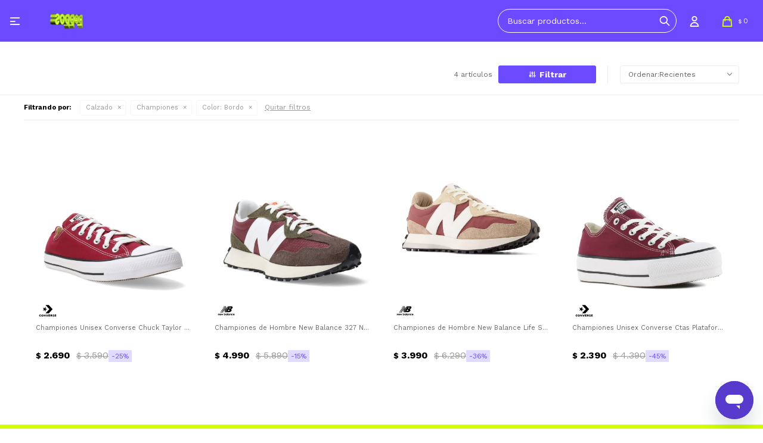

--- FILE ---
content_type: text/html; charset=utf-8
request_url: https://www.peppos.com.uy/hombre/calzado/championes?color=bordo
body_size: 13792
content:
 <!DOCTYPE html> <html lang="es" class="no-js"> <head itemscope itemtype="http://schema.org/WebSite"> <meta charset="utf-8" /> <script> const GOOGLE_MAPS_CHANNEL_ID = '37'; </script> <link rel='preconnect' href='https://f.fcdn.app' /> <link rel='preconnect' href='https://fonts.googleapis.com' /> <link rel='preconnect' href='https://www.facebook.com' /> <link rel='preconnect' href='https://www.google-analytics.com' /> <link rel="dns-prefetch" href="https://cdnjs.cloudflare.com" /> <title itemprop='name'>Championes Color Bordo de Hombre — Peppos</title> <meta name="description" content="" /> <meta name="keywords" content="Championes" /> <link itemprop="url" rel="canonical" href="https://www.peppos.com.uy/hombre/calzado/championes?color=bordo" /> <meta property="og:title" content="Championes Color Bordo de Hombre — Peppos" /><meta property="og:description" content="" /><meta property="og:type" content="website" /><meta property="og:image" content="https://www.peppos.com.uy/public/web/img/logo-og.png"/><meta property="og:url" content="https://www.peppos.com.uy/hombre/calzado/championes?color=bordo" /><meta property="og:site_name" content="Peppos" /> <meta name='twitter:description' content='' /> <meta name='twitter:image' content='https://www.peppos.com.uy/public/web/img/logo-og.png' /> <meta name='twitter:url' content='https://www.peppos.com.uy/hombre/calzado/championes?color=bordo' /> <meta name='twitter:card' content='summary' /> <meta name='twitter:title' content='Championes Color Bordo de Hombre — Peppos' /> <script>document.getElementsByTagName('html')[0].setAttribute('class', 'js ' + ('ontouchstart' in window || navigator.msMaxTouchPoints ? 'is-touch' : 'no-touch'));</script> <script> var FN_TC = { M1 : 38.6, M2 : 1 }; </script> <script>window.dataLayer = window.dataLayer || [];var _tmData = {"fbPixel":"","hotJar":"","zopimId":"","app":"web"};</script> <script>(function(w,d,s,l,i){w[l]=w[l]||[];w[l].push({'gtm.start': new Date().getTime(),event:'gtm.js'});var f=d.getElementsByTagName(s)[0], j=d.createElement(s),dl=l!='dataLayer'?'&l='+l:'';j.setAttribute('defer', 'defer');j.src= 'https://www.googletagmanager.com/gtm.js?id='+i+dl;f.parentNode.insertBefore(j,f); })(window,document,'script','dataLayer','GTM-KRFK7BV');</script> <meta id='viewportMetaTag' name="viewport" content="width=device-width, initial-scale=1.0, maximum-scale=1,user-scalable=no"> <link rel="shortcut icon" href="https://f.fcdn.app/assets/commerce/www.peppos.com.uy/9617_6c1a/public/web/favicon.ico" /> <link rel="apple-itouch-icon" href="https://f.fcdn.app/assets/commerce/www.peppos.com.uy/2150_dff9/public/web/favicon.png" /> <link rel="preconnect" href="https://fonts.googleapis.com"> <link rel="preconnect" href="https://fonts.gstatic.com" crossorigin>  <link href="https://fonts.googleapis.com/css2?family=Work+Sans:wght@300;400;500;600;700;800&display=swap" rel="stylesheet">  <link href="https://fonts.googleapis.com/css2?family=Poppins:wght@300;400;500;600;700;800&display=swap" rel="stylesheet"> <script src="https://www.googleoptimize.com/optimize.js?id=OPT-P77RX7P"></script> <script type="text/javascript">!function(d,s){var rc="//go.referralcandy.com/purchase/oyid4tcdopy9hpzl1iurjk1o6.js";var js=d.createElement(s);js.src=rc;var fjs=d.getElementsByTagName(s)[0];fjs.parentNode.insertBefore(js,fjs);}(document,"script");</script>  <!-- Yandex.Metrika counter --> <script type="text/javascript" > (function(m,e,t,r,i,k,a){m[i]=m[i]||function(){(m[i].a=m[i].a||[]).push(arguments)}; m[i].l=1*new Date();k=e.createElement(t),a=e.getElementsByTagName(t)[0],k.async=1,k.src=r,a.parentNode.insertBefore(k,a)}) (window, document, "script", "https://mc.yandex.ru/metrika/tag.js", "ym"); ym(89803661, "init", { clickmap:true, trackLinks:true, accurateTrackBounce:true, ecommerce:"dataLayer" }); </script> <noscript><div><img src="https://mc.yandex.ru/watch/89803661" style="position:absolute; left:-9999px;" alt="" /></div></noscript> <!-- /Yandex.Metrika counter -->   <script> !function (w, d, t) { w.TiktokAnalyticsObject=t;var ttq=w[t]=w[t]||[];ttq.methods=["page","track","identify","instances","debug","on","off","once","ready","alias","group","enableCookie","disableCookie","holdConsent","revokeConsent","grantConsent"],ttq.setAndDefer=function(t,e){t[e]=function(){t.push([e].concat(Array.prototype.slice.call(arguments,0)))}};for(var i=0;i<ttq.methods.length;i++)ttq.setAndDefer(ttq,ttq.methods[i]);ttq.instance=function(t){for( var e=ttq._i[t]||[],n=0;n<ttq.methods.length;n++)ttq.setAndDefer(e,ttq.methods[n]);return e},ttq.load=function(e,n){var r="https://analytics.tiktok.com/i18n/pixel/events.js",o=n&&n.partner;ttq._i=ttq._i||{},ttq._i[e]=[],ttq._i[e]._u=r,ttq._t=ttq._t||{},ttq._t[e]=+new Date,ttq._o=ttq._o||{},ttq._o[e]=n||{};n=document.createElement("script") ;n.type="text/javascript",n.async=!0,n.src=r+"?sdkid="+e+"&lib="+t;e=document.getElementsByTagName("script")[0];e.parentNode.insertBefore(n,e)}; ttq.load('CS6N30JC77U61CV25ER0'); ttq.page(); }(window, document, 'ttq'); </script>  <link href="https://f.fcdn.app/assets/commerce/www.peppos.com.uy/0000_6cfd/s.83271412054127787676521031373020.css" rel="stylesheet"/> <script src="https://f.fcdn.app/assets/commerce/www.peppos.com.uy/0000_6cfd/s.14359914869351220519347427805631.js"></script> <!--[if lt IE 9]> <script type="text/javascript" src="https://cdnjs.cloudflare.com/ajax/libs/html5shiv/3.7.3/html5shiv.js"></script> <![endif]--> <link rel="manifest" href="https://f.fcdn.app/assets/manifest.json" /> </head> <body id='pgCatalogo' class='headerMenuFullWidth footer2 headerSubMenuFade buscadorSearchField compraSlide compraLeft filtrosSlide filtrosLeft fichaMobileFixedActions pc-hombre items4'> <noscript><iframe src="https://www.googletagmanager.com/ns.html?id=GTM-KRFK7BV" height="0" width="0" style="display:none;visibility:hidden"></iframe></noscript>  <script type='text/javascript'> var _d_site = _d_site || '162E27A86114030C24F5EFC8'; </script> <script src='https://widget.privy.com/assets/widget.js'></script>  <script>window.paigoMax = '60000';</script> <script> (function (d, s, id) { var js, fjs = d.getElementsByTagName(s)[0]; if (d.getElementById(id)) return; js = d.createElement(s); js.id = id; js.setAttribute('defer', 'defer'); /* */ js.src = 'https://connect.facebook.net/es_LA/sdk/xfbml.js#xfbml=1&version=v3.0&autoLogAppEvents=1'; /* */ fjs.parentNode.insertBefore(js, fjs); }(document, 'script', 'facebook-jssdk')); </script> <script> window.fbAsyncInit = function () { FB.init({ appId: '296450316008826', autoLogAppEvents: true, xfbml: true, version: 'v3.0' }); }; var FBLogin = new (function () { var $frmLogin = null; var reRequest = false; var setMensajeError = function (msj) { var $frm = getFrmLogin(); if ($frm != null) { var $divMsj = $('.msg.err:first', $frm); if ($divMsj.length == 0) { $divMsj = $('<div class="msg err"><p></p></div>'); $divMsj.insertBefore($('.fld-grp:first', $frm)); } $('p:first', $divMsj).text(msj); } }; var getFrmLogin = function () { if ($frmLogin == null) { $frmLogin = $('#frmLogin'); if ($frmLogin.length == 0) { $frmLogin = null; } } return $frmLogin; }; var login = function () { var opt = { scope: 'public_profile,email' }; if (reRequest === true) { opt.auth_type = 'rerequest'; } FB.login(function (response) { if (response.status === 'connected') { $.ajax({ url: 'https://www.peppos.com.uy/ajax?service=login-fb', data: { tk: response.authResponse.accessToken }, dataType: 'json', success: function (json) { if (json.logged == true) { location.href = location.href.replace(/#.*/, ''); } else if (json.scope != undefined) { setMensajeError(json.msj); if (reRequest == false) { reRequest = true; login(); } } } }); } }, opt); }; this.login = function () { login(); }; $(function () { $('body:first').on('click', '.btnLoginFacebook', function (e) { e.preventDefault(); try { FBLogin.login(); } catch (e) { } }); }); })(); </script> <div id="pre"> <div id="wrapper"> <header id="header" role="banner"> <div class="cnt"> <a id="btnMainMenuMobile" href="javascript:mainMenuMobile.show();"><span class="ico">&#59421;</span><span class="txt">Menú</span></a> <div id="logo"><a href="/"><img src="https://f.fcdn.app/assets/commerce/www.peppos.com.uy/ea10_abee/public/web/img/logo.gif" alt="Peppos" /></a></div> <div class="toolsItem frmBusqueda" data-version='1'> <button type="button" class="btnItem btnMostrarBuscador"> <span class="ico"></span> <span class="txt"></span> </button> <form action="/catalogo"> <div class="cnt"> <span class="btnCerrar"> <span class="ico"></span> <span class="txt"></span> </span> <label class="lbl"> <b>Buscar productos</b> <input maxlength="48" required="" autocomplete="off" type="search" name="q" placeholder="Buscar productos..." /> </label> <button class="btnBuscar" type="submit"> <span class="ico"></span> <span class="txt"></span> </button> </div> </form> </div> <div class="toolsItem accesoMiCuentaCnt" data-logged="off" data-version='1'> <a href="/mi-cuenta" class="btnItem btnMiCuenta"> <span class="ico"></span> <span class="txt"></span> <span class="usuario"> <span class="nombre"></span> <span class="apellido"></span> </span> </a> <div class="miCuentaMenu"> <ul class="lst"> <li class="it"><a href='/mi-cuenta/mis-datos' class="tit" >Mis datos</a></li> <li class="it"><a href='/mi-cuenta/direcciones' class="tit" >Mis direcciones</a></li> <li class="it"><a href='/mi-cuenta/compras' class="tit" >Mis compras</a></li> <li class="it"><a href='/mi-cuenta/wish-list' class="tit" >Wish List</a></li> <li class="it itSalir"><a href='/salir' class="tit" >Salir</a></li> </ul> </div> </div> <div id="miCompra" data-show="off" data-fn="fnMiCompra" class="toolsItem" data-version="1"> </div> </div> </header> <!-- end:header --> <div id="central" data-catalogo="on" data-tit="Championes Color Bordo de Hombre " data-url="https://www.peppos.com.uy/hombre/calzado/championes?color=bordo" data-total="4" data-pc="hombre"> <div class="row content n1" data-fn="fnRemoveEmptyRow"> </div> <div id="wrapperFicha"></div> <div class='hdr'> <!-- <h1 class="tit">Championes Color Bordo de Hombre</h1>--> <div class="tools"> <div class="tot">4 artículos </div> <span class="btn btn01 btnMostrarFiltros" title="Filtrar productos"></span> <div class="orden"><select name='ord' class="custom" id='cboOrdenCatalogo' data-pred="new" ><option value="new" selected="selected" >Recientes</option><option value="rec" >Recomendados</option><option value="cat" >Categoría</option><option value="pra" >Menor precio</option><option value="prd" >Mayor precio</option></select></div> </div> </div> <div id="catalogoFiltrosSeleccionados"><strong class=tit>Filtrando por:</strong><a rel="nofollow" href="https://www.peppos.com.uy/hombre?color=bordo" title="Quitar" class="it" data-tipo="categoria">Calzado</a><a rel="nofollow" href="https://www.peppos.com.uy/hombre/calzado?color=bordo" title="Quitar" class="it" data-tipo="categoria">Championes</a><a rel="nofollow" href="https://www.peppos.com.uy/hombre/calzado/championes" title="Quitar" class="it" data-tipo="caracteristica"><span class="nom">Color:</span> Bordo</a><a rel="nofollow" href="https://www.peppos.com.uy/hombre" class="btnLimpiarFiltros">Quitar filtros</a></div> <section id="main" role="main"> <div id='catalogoProductos' class='articleList aListProductos ' data-tot='4' data-totAbs='4' data-cargarVariantes=''><div class='it rebajado sale grp2 grp299 grp350 grp382 grp388 grp391 grp401' data-disp='1' data-codProd='045.4726C' data-codVar='7264' data-im='//f.fcdn.app/imgs/54790d/www.peppos.com.uy/pepouy/787e/webp/catalogo/045.4726C7264/40x40/championes-unisex-converse-chuck-taylor-all-star-bordo-negro-blanco.jpg'><div class='cnt'><a class="img" href="https://www.peppos.com.uy/catalogo/championes-unisex-converse-chuck-taylor-all-star-converse-bordo-negro-blanco_045.4726C_7264" title="Championes Unisex Converse Chuck Taylor All Star Converse - Bordó- Negro - Blanco"> <div class="cocardas"><div class="dfl"><div class="ico sale"><img loading="lazy" src="https://f.fcdn.app/assets/commerce/www.peppos.com.uy/3011_13e9/public/web/img/iconos/sale.svg" alt="Sale" /><span class="por fn-hidden"><span class=int>25</span><span class=dec>06</span></span></div></div></div> <img loading='lazy' src='//f.fcdn.app/imgs/4dd6da/www.peppos.com.uy/pepouy/787e/webp/catalogo/045.4726C7264/460_460/championes-unisex-converse-chuck-taylor-all-star-bordo-negro-blanco.jpg' alt='Championes Unisex Converse Chuck Taylor All Star Bordó- Negro - Blanco' width='460' height='460' /> <span data-fn="fnLoadImg" data-src="//f.fcdn.app/imgs/acfef3/www.peppos.com.uy/pepouy/6f00/webp/catalogo/045.4726C7264_1/460_460/championes-unisex-converse-chuck-taylor-all-star-bordo-negro-blanco.jpg" data-alt="" data-w="460" data-h="460"></span> </a> <div class="info" data-fn="ocultaPorcRebaja"> <div class="logoMarca"><img loading='lazy' src='//f.fcdn.app/imgs/b46447/www.peppos.com.uy/pepouy/18e3/webp/marcas/converse/0x0/converse' alt='Converse' /></div> <a class="tit" href="https://www.peppos.com.uy/catalogo/championes-unisex-converse-chuck-taylor-all-star-converse-bordo-negro-blanco_045.4726C_7264" title="Championes Unisex Converse Chuck Taylor All Star Converse - Bordó- Negro - Blanco">Championes Unisex Converse Chuck Taylor All Star Converse - Bordó- Negro - Blanco</a> <div class="mostrarPreviewBtn" data-fn="mostrarPopupPreview"> <button type="button" class="btn btn01" id="btnPreview"></button> </div> <div class="preciosWrapper"> <div class="precios"> <strong class="precio venta"><span class="sim">$</span> <span class="monto">2.690</span></strong> <del class="precio lista"><span class="sim">$</span> <span class="monto">3.590</span></del> </div> <span class="porcRebaja"><span class="aux"><span class=int>25</span><span class=dec>06</span></span></span> </div> <div class="variantes"></div> </div><input type="hidden" class="json" style="display:none" value="{&quot;sku&quot;:{&quot;fen&quot;:&quot;1:045.4726C:7264:35:1&quot;,&quot;com&quot;:&quot;045.4726C726403.0&quot;},&quot;producto&quot;:{&quot;codigo&quot;:&quot;045.4726C&quot;,&quot;nombre&quot;:&quot;Championes Unisex Converse Chuck Taylor All Star&quot;,&quot;categoria&quot;:&quot;Calzado &gt; Championes&quot;,&quot;marca&quot;:&quot;Converse&quot;},&quot;variante&quot;:{&quot;codigo&quot;:&quot;7264&quot;,&quot;codigoCompleto&quot;:&quot;045.4726C7264&quot;,&quot;nombre&quot;:&quot;Bord\u00f3- Negro - Blanco&quot;,&quot;nombreCompleto&quot;:&quot;Championes Unisex Converse Chuck Taylor All Star Converse - Bord\u00f3- Negro - Blanco&quot;,&quot;img&quot;:{&quot;u&quot;:&quot;\/\/f.fcdn.app\/imgs\/323fc7\/www.peppos.com.uy\/pepouy\/787e\/webp\/catalogo\/045.4726C7264\/1024-1024\/championes-unisex-converse-chuck-taylor-all-star-bordo-negro-blanco.jpg&quot;},&quot;url&quot;:&quot;https:\/\/www.peppos.com.uy\/catalogo\/championes-unisex-converse-chuck-taylor-all-star-converse-bordo-negro-blanco_045.4726C_7264&quot;,&quot;tieneStock&quot;:false,&quot;ordenVariante&quot;:&quot;999&quot;},&quot;nomPresentacion&quot;:&quot;35 (03 USA)&quot;,&quot;nombre&quot;:&quot;Championes Unisex Converse Chuck Taylor All Star Converse - Bord\u00f3- Negro - Blanco&quot;,&quot;nombreCompleto&quot;:&quot;Championes Unisex Converse Chuck Taylor All Star Converse - Bord\u00f3- Negro - Blanco Talle 35 (03 USA)&quot;,&quot;precioMonto&quot;:2690,&quot;moneda&quot;:{&quot;nom&quot;:&quot;M1&quot;,&quot;nro&quot;:858,&quot;cod&quot;:&quot;UYU&quot;,&quot;sim&quot;:&quot;$&quot;},&quot;sale&quot;:true,&quot;outlet&quot;:false,&quot;nuevo&quot;:false}" /></div></div><div class='it rebajado sale grp2 grp299 grp344 grp350 grp382 grp387 grp391' data-disp='1' data-codProd='184.327HD' data-codVar='9723' data-im='//f.fcdn.app/imgs/585101/www.peppos.com.uy/pepouy/2cf1/webp/catalogo/184.327HD9723/40x40/championes-de-hombre-new-balance-327-bordo-marron-verde.jpg'><div class='cnt'><a class="img" href="https://www.peppos.com.uy/catalogo/championes-de-hombre-new-balance-327-new-balance-bordo-marron-verde_184.327HD_9723" title="Championes de Hombre New Balance 327 New Balance - Bordó - Marrón - Verde"> <div class="cocardas"><div class="dfl"><div class="ico sale"><img loading="lazy" src="https://f.fcdn.app/assets/commerce/www.peppos.com.uy/3011_13e9/public/web/img/iconos/sale.svg" alt="Sale" /><span class="por fn-hidden"><span class=int>15</span><span class=dec>28</span></span></div></div></div> <img loading='lazy' src='//f.fcdn.app/imgs/afe3cc/www.peppos.com.uy/pepouy/2cf1/webp/catalogo/184.327HD9723/460_460/championes-de-hombre-new-balance-327-bordo-marron-verde.jpg' alt='Championes de Hombre New Balance 327 Bordó - Marrón - Verde' width='460' height='460' /> <span data-fn="fnLoadImg" data-src="//f.fcdn.app/imgs/07d429/www.peppos.com.uy/pepouy/8e63/webp/catalogo/184.327HD9723_1/460_460/championes-de-hombre-new-balance-327-bordo-marron-verde.jpg" data-alt="" data-w="460" data-h="460"></span> </a> <div class="info" data-fn="ocultaPorcRebaja"> <div class="logoMarca"><img loading='lazy' src='//f.fcdn.app/imgs/8183f6/www.peppos.com.uy/pepouy/dbdd/webp/marcas/new-balance/0x0/new-balance' alt='New Balance' /></div> <a class="tit" href="https://www.peppos.com.uy/catalogo/championes-de-hombre-new-balance-327-new-balance-bordo-marron-verde_184.327HD_9723" title="Championes de Hombre New Balance 327 New Balance - Bordó - Marrón - Verde">Championes de Hombre New Balance 327 New Balance - Bordó - Marrón - Verde</a> <div class="mostrarPreviewBtn" data-fn="mostrarPopupPreview"> <button type="button" class="btn btn01" id="btnPreview"></button> </div> <div class="preciosWrapper"> <div class="precios"> <strong class="precio venta"><span class="sim">$</span> <span class="monto">4.990</span></strong> <del class="precio lista"><span class="sim">$</span> <span class="monto">5.890</span></del> </div> <span class="porcRebaja"><span class="aux"><span class=int>15</span><span class=dec>28</span></span></span> </div> <div class="variantes"></div> </div><input type="hidden" class="json" style="display:none" value="{&quot;sku&quot;:{&quot;fen&quot;:&quot;1:184.327HD:9723:41:1&quot;,&quot;com&quot;:&quot;184.327HD972308.0&quot;},&quot;producto&quot;:{&quot;codigo&quot;:&quot;184.327HD&quot;,&quot;nombre&quot;:&quot;Championes de Hombre New Balance 327&quot;,&quot;categoria&quot;:&quot;Calzado &gt; Championes&quot;,&quot;marca&quot;:&quot;New Balance&quot;},&quot;variante&quot;:{&quot;codigo&quot;:&quot;9723&quot;,&quot;codigoCompleto&quot;:&quot;184.327HD9723&quot;,&quot;nombre&quot;:&quot;Bord\u00f3 - Marr\u00f3n - Verde&quot;,&quot;nombreCompleto&quot;:&quot;Championes de Hombre New Balance 327 New Balance - Bord\u00f3 - Marr\u00f3n - Verde&quot;,&quot;img&quot;:{&quot;u&quot;:&quot;\/\/f.fcdn.app\/imgs\/b2dca2\/www.peppos.com.uy\/pepouy\/2cf1\/webp\/catalogo\/184.327HD9723\/1024-1024\/championes-de-hombre-new-balance-327-bordo-marron-verde.jpg&quot;},&quot;url&quot;:&quot;https:\/\/www.peppos.com.uy\/catalogo\/championes-de-hombre-new-balance-327-new-balance-bordo-marron-verde_184.327HD_9723&quot;,&quot;tieneStock&quot;:false,&quot;ordenVariante&quot;:&quot;999&quot;},&quot;nomPresentacion&quot;:&quot;41 (08 USA)&quot;,&quot;nombre&quot;:&quot;Championes de Hombre New Balance 327 New Balance - Bord\u00f3 - Marr\u00f3n - Verde&quot;,&quot;nombreCompleto&quot;:&quot;Championes de Hombre New Balance 327 New Balance - Bord\u00f3 - Marr\u00f3n - Verde Talle 41 (08 USA)&quot;,&quot;precioMonto&quot;:4990,&quot;moneda&quot;:{&quot;nom&quot;:&quot;M1&quot;,&quot;nro&quot;:858,&quot;cod&quot;:&quot;UYU&quot;,&quot;sim&quot;:&quot;$&quot;},&quot;sale&quot;:true,&quot;outlet&quot;:false,&quot;nuevo&quot;:false}" /></div></div><div class='it rebajado sale grp2 grp299 grp350 grp382 grp391' data-disp='1' data-codProd='184.327CP' data-codVar='7334' data-im='//f.fcdn.app/imgs/320782/www.peppos.com.uy/pepouy/3a92/webp/catalogo/184.327CP7334/40x40/championes-de-hombre-new-balance-life-style-bordo-marron-camel-blanco.jpg'><div class='cnt'><a class="img" href="https://www.peppos.com.uy/catalogo/championes-de-hombre-new-balance-life-style-new-balance-bordo-marron-camel-blanco_184.327CP_7334" title="Championes de Hombre New Balance Life Style New Balance - Bordó - Marrón Camel - Blanco"> <div class="cocardas"><div class="dfl"><div class="ico sale"><img loading="lazy" src="https://f.fcdn.app/assets/commerce/www.peppos.com.uy/3011_13e9/public/web/img/iconos/sale.svg" alt="Sale" /><span class="por fn-hidden"><span class=int>36</span><span class=dec>56</span></span></div></div></div> <img loading='lazy' src='//f.fcdn.app/imgs/42d227/www.peppos.com.uy/pepouy/3a92/webp/catalogo/184.327CP7334/460_460/championes-de-hombre-new-balance-life-style-bordo-marron-camel-blanco.jpg' alt='Championes de Hombre New Balance Life Style Bordó - Marrón Camel - Blanco' width='460' height='460' /> <span data-fn="fnLoadImg" data-src="//f.fcdn.app/imgs/d3d3a2/www.peppos.com.uy/pepouy/cda7/webp/catalogo/184.327CP7334_1/460_460/championes-de-hombre-new-balance-life-style-bordo-marron-camel-blanco.jpg" data-alt="" data-w="460" data-h="460"></span> </a> <div class="info" data-fn="ocultaPorcRebaja"> <div class="logoMarca"><img loading='lazy' src='//f.fcdn.app/imgs/8183f6/www.peppos.com.uy/pepouy/dbdd/webp/marcas/new-balance/0x0/new-balance' alt='New Balance' /></div> <a class="tit" href="https://www.peppos.com.uy/catalogo/championes-de-hombre-new-balance-life-style-new-balance-bordo-marron-camel-blanco_184.327CP_7334" title="Championes de Hombre New Balance Life Style New Balance - Bordó - Marrón Camel - Blanco">Championes de Hombre New Balance Life Style New Balance - Bordó - Marrón Camel - Blanco</a> <div class="mostrarPreviewBtn" data-fn="mostrarPopupPreview"> <button type="button" class="btn btn01" id="btnPreview"></button> </div> <div class="preciosWrapper"> <div class="precios"> <strong class="precio venta"><span class="sim">$</span> <span class="monto">3.990</span></strong> <del class="precio lista"><span class="sim">$</span> <span class="monto">6.290</span></del> </div> <span class="porcRebaja"><span class="aux"><span class=int>36</span><span class=dec>56</span></span></span> </div> <div class="variantes"></div> </div><input type="hidden" class="json" style="display:none" value="{&quot;sku&quot;:{&quot;fen&quot;:&quot;1:184.327CP:7334:40.5:1&quot;,&quot;com&quot;:&quot;184.327CP733407.5&quot;},&quot;producto&quot;:{&quot;codigo&quot;:&quot;184.327CP&quot;,&quot;nombre&quot;:&quot;Championes de Hombre New Balance Life Style&quot;,&quot;categoria&quot;:&quot;Calzado &gt; Championes&quot;,&quot;marca&quot;:&quot;New Balance&quot;},&quot;variante&quot;:{&quot;codigo&quot;:&quot;7334&quot;,&quot;codigoCompleto&quot;:&quot;184.327CP7334&quot;,&quot;nombre&quot;:&quot;Bord\u00f3 - Marr\u00f3n Camel - Blanco&quot;,&quot;nombreCompleto&quot;:&quot;Championes de Hombre New Balance Life Style New Balance - Bord\u00f3 - Marr\u00f3n Camel - Blanco&quot;,&quot;img&quot;:{&quot;u&quot;:&quot;\/\/f.fcdn.app\/imgs\/f25c0e\/www.peppos.com.uy\/pepouy\/3a92\/webp\/catalogo\/184.327CP7334\/1024-1024\/championes-de-hombre-new-balance-life-style-bordo-marron-camel-blanco.jpg&quot;},&quot;url&quot;:&quot;https:\/\/www.peppos.com.uy\/catalogo\/championes-de-hombre-new-balance-life-style-new-balance-bordo-marron-camel-blanco_184.327CP_7334&quot;,&quot;tieneStock&quot;:false,&quot;ordenVariante&quot;:&quot;999&quot;},&quot;nomPresentacion&quot;:&quot;40.5 (07.5 USA)&quot;,&quot;nombre&quot;:&quot;Championes de Hombre New Balance Life Style New Balance - Bord\u00f3 - Marr\u00f3n Camel - Blanco&quot;,&quot;nombreCompleto&quot;:&quot;Championes de Hombre New Balance Life Style New Balance - Bord\u00f3 - Marr\u00f3n Camel - Blanco Talle 40.5 (07.5 USA)&quot;,&quot;precioMonto&quot;:3990,&quot;moneda&quot;:{&quot;nom&quot;:&quot;M1&quot;,&quot;nro&quot;:858,&quot;cod&quot;:&quot;UYU&quot;,&quot;sim&quot;:&quot;$&quot;},&quot;sale&quot;:true,&quot;outlet&quot;:false,&quot;nuevo&quot;:false}" /></div></div><div class='it rebajado sale grp2 grp299 grp350 grp382 grp391 grp401' data-disp='1' data-codProd='045.64737' data-codVar='2304' data-im='//f.fcdn.app/imgs/26b80c/www.peppos.com.uy/pepouy/6e12/webp/catalogo/045.647372304/40x40/championes-unisex-converse-ctas-plataforma-ox-bordo.jpg'><div class='cnt'><a class="img" href="https://www.peppos.com.uy/catalogo/championes-unisex-converse-ctas-plataforma-ox-converse-bordo_045.64737_2304" title="Championes Unisex Converse Ctas Plataforma Ox Converse - Bordó"> <div class="cocardas"><div class="dfl"><div class="ico sale"><img loading="lazy" src="https://f.fcdn.app/assets/commerce/www.peppos.com.uy/3011_13e9/public/web/img/iconos/sale.svg" alt="Sale" /><span class="por fn-hidden"><span class=int>45</span><span class=dec>55</span></span></div></div></div> <img loading='lazy' src='//f.fcdn.app/imgs/9c04e0/www.peppos.com.uy/pepouy/6e12/webp/catalogo/045.647372304/460_460/championes-unisex-converse-ctas-plataforma-ox-bordo.jpg' alt='Championes Unisex Converse Ctas Plataforma Ox Bordó' width='460' height='460' /> <span data-fn="fnLoadImg" data-src="//f.fcdn.app/imgs/09e5d8/www.peppos.com.uy/pepouy/93f2/webp/catalogo/045.647372304_1/460_460/championes-unisex-converse-ctas-plataforma-ox-bordo.jpg" data-alt="" data-w="460" data-h="460"></span> </a> <div class="info" data-fn="ocultaPorcRebaja"> <div class="logoMarca"><img loading='lazy' src='//f.fcdn.app/imgs/b46447/www.peppos.com.uy/pepouy/18e3/webp/marcas/converse/0x0/converse' alt='Converse' /></div> <a class="tit" href="https://www.peppos.com.uy/catalogo/championes-unisex-converse-ctas-plataforma-ox-converse-bordo_045.64737_2304" title="Championes Unisex Converse Ctas Plataforma Ox Converse - Bordó">Championes Unisex Converse Ctas Plataforma Ox Converse - Bordó</a> <div class="mostrarPreviewBtn" data-fn="mostrarPopupPreview"> <button type="button" class="btn btn01" id="btnPreview"></button> </div> <div class="preciosWrapper"> <div class="precios"> <strong class="precio venta"><span class="sim">$</span> <span class="monto">2.390</span></strong> <del class="precio lista"><span class="sim">$</span> <span class="monto">4.390</span></del> </div> <span class="porcRebaja"><span class="aux"><span class=int>45</span><span class=dec>55</span></span></span> </div> <div class="variantes"></div> </div><input type="hidden" class="json" style="display:none" value="{&quot;sku&quot;:{&quot;fen&quot;:&quot;1:045.64737:2304:42.5:1&quot;,&quot;com&quot;:&quot;045.64737230409.0&quot;},&quot;producto&quot;:{&quot;codigo&quot;:&quot;045.64737&quot;,&quot;nombre&quot;:&quot;Championes Unisex Converse Ctas Plataforma Ox&quot;,&quot;categoria&quot;:&quot;Calzado &gt; Championes&quot;,&quot;marca&quot;:&quot;Converse&quot;},&quot;variante&quot;:{&quot;codigo&quot;:&quot;2304&quot;,&quot;codigoCompleto&quot;:&quot;045.647372304&quot;,&quot;nombre&quot;:&quot;Bord\u00f3&quot;,&quot;nombreCompleto&quot;:&quot;Championes Unisex Converse Ctas Plataforma Ox Converse - Bord\u00f3&quot;,&quot;img&quot;:{&quot;u&quot;:&quot;\/\/f.fcdn.app\/imgs\/8e744a\/www.peppos.com.uy\/pepouy\/6e12\/webp\/catalogo\/045.647372304\/1024-1024\/championes-unisex-converse-ctas-plataforma-ox-bordo.jpg&quot;},&quot;url&quot;:&quot;https:\/\/www.peppos.com.uy\/catalogo\/championes-unisex-converse-ctas-plataforma-ox-converse-bordo_045.64737_2304&quot;,&quot;tieneStock&quot;:false,&quot;ordenVariante&quot;:&quot;999&quot;},&quot;nomPresentacion&quot;:&quot;42.5 (09 USA)&quot;,&quot;nombre&quot;:&quot;Championes Unisex Converse Ctas Plataforma Ox Converse - Bord\u00f3&quot;,&quot;nombreCompleto&quot;:&quot;Championes Unisex Converse Ctas Plataforma Ox Converse - Bord\u00f3 Talle 42.5 (09 USA)&quot;,&quot;precioMonto&quot;:2390,&quot;moneda&quot;:{&quot;nom&quot;:&quot;M1&quot;,&quot;nro&quot;:858,&quot;cod&quot;:&quot;UYU&quot;,&quot;sim&quot;:&quot;$&quot;},&quot;sale&quot;:true,&quot;outlet&quot;:false,&quot;nuevo&quot;:false}" /></div></div></div><div class='pagination'></div> </section> <!-- end:main --> <div id="secondary" data-fn="fnScrollFiltros"> <div id="catalogoFiltros" data-fn='fnCatalogoFiltros'> <div class="cnt"> <div class="blk blkCategorias" data-codigo="categoria"> <div class="hdr"> <div class="tit">Categorías</div> </div> <div class="cnt"> <div class="lst" data-fn="agruparCategoriasFiltro"> <label data-ic="78.84." data-val='https://www.peppos.com.uy/hombre/calzado/championes?color=bordo' title='Championes' class='it radio sld' data-total='4'><input type='radio' name='categoria' checked data-tot='4' value='https://www.peppos.com.uy/hombre/calzado/championes?color=bordo' /> <b class='tit'>Championes <span class='tot'>(4)</span></b></label> </div> </div> </div> <div data-fn="fnBlkCaracteristica" class="blk blkCaracteristica" data-tipo="checkbox" data-codigo="color" ><div class="hdr"><div class="tit">Color</div></div> <div class="cnt"> <div class="lst"><label data-val='beige' title='Beige' class='it checkbox' data-total='28'><input type='checkbox' name='color' data-tot='28' value='beige' /> <b class='tit'>Beige <span class='tot'>(28)</span></b></label><label data-val='amarillo' title='Amarillo' class='it checkbox' data-total='5'><input type='checkbox' name='color' data-tot='5' value='amarillo' /> <b class='tit'>Amarillo <span class='tot'>(5)</span></b></label><label data-val='rojo' title='Rojo' class='it checkbox' data-total='9'><input type='checkbox' name='color' data-tot='9' value='rojo' /> <b class='tit'>Rojo <span class='tot'>(9)</span></b></label><label data-val='violeta' title='Violeta' class='it checkbox' data-total='6'><input type='checkbox' name='color' data-tot='6' value='violeta' /> <b class='tit'>Violeta <span class='tot'>(6)</span></b></label><label data-val='azul' title='Azul' class='it checkbox' data-total='32'><input type='checkbox' name='color' data-tot='32' value='azul' /> <b class='tit'>Azul <span class='tot'>(32)</span></b></label><label data-val='verde' title='Verde' class='it checkbox' data-total='23'><input type='checkbox' name='color' data-tot='23' value='verde' /> <b class='tit'>Verde <span class='tot'>(23)</span></b></label><label data-val='marron' title='Marrón' class='it checkbox' data-total='8'><input type='checkbox' name='color' data-tot='8' value='marron' /> <b class='tit'>Marrón <span class='tot'>(8)</span></b></label><label data-val='gris' title='Gris' class='it checkbox' data-total='68'><input type='checkbox' name='color' data-tot='68' value='gris' /> <b class='tit'>Gris <span class='tot'>(68)</span></b></label><label data-val='blanco' title='Blanco' class='it checkbox' data-total='159'><input type='checkbox' name='color' data-tot='159' value='blanco' /> <b class='tit'>Blanco <span class='tot'>(159)</span></b></label><label data-val='negro' title='Negro' class='it checkbox' data-total='261'><input type='checkbox' name='color' data-tot='261' value='negro' /> <b class='tit'>Negro <span class='tot'>(261)</span></b></label><label data-val='azulmarino' title='Azul marino' class='it checkbox' data-total='49'><input type='checkbox' name='color' data-tot='49' value='azulmarino' /> <b class='tit'>Azul marino <span class='tot'>(49)</span></b></label><label data-val='celeste' title='Celeste' class='it checkbox' data-total='11'><input type='checkbox' name='color' data-tot='11' value='celeste' /> <b class='tit'>Celeste <span class='tot'>(11)</span></b></label><label data-val='oliva' title='Oliva' class='it checkbox' data-total='6'><input type='checkbox' name='color' data-tot='6' value='oliva' /> <b class='tit'>Oliva <span class='tot'>(6)</span></b></label><label data-val='lila' title='Lila' class='it checkbox' data-total='1'><input type='checkbox' name='color' data-tot='1' value='lila' /> <b class='tit'>Lila <span class='tot'>(1)</span></b></label><label data-val='plateado' title='Plateado' class='it checkbox' data-total='5'><input type='checkbox' name='color' data-tot='5' value='plateado' /> <b class='tit'>Plateado <span class='tot'>(5)</span></b></label><label data-val='bordo' title='Bordo' class='it checkbox sld' data-total='4'><input type='checkbox' name='color' checked data-tot='4' value='bordo' /> <b class='tit'>Bordo <span class='tot'>(4)</span></b></label><label data-val='verdeagua' title='Verde agua' class='it checkbox' data-total='4'><input type='checkbox' name='color' data-tot='4' value='verdeagua' /> <b class='tit'>Verde agua <span class='tot'>(4)</span></b></label><label data-val='animalprint' title='Animal print' class='it checkbox' data-total='1'><input type='checkbox' name='color' data-tot='1' value='animalprint' /> <b class='tit'>Animal print <span class='tot'>(1)</span></b></label><label data-val='anaranjado' title='Anaranjado' class='it checkbox' data-total='2'><input type='checkbox' name='color' data-tot='2' value='anaranjado' /> <b class='tit'>Anaranjado <span class='tot'>(2)</span></b></label><label data-val='dorado' title='Dorado' class='it checkbox' data-total='1'><input type='checkbox' name='color' data-tot='1' value='dorado' /> <b class='tit'>Dorado <span class='tot'>(1)</span></b></label><label data-val='azul-marino' title='Azul marino' class='it checkbox' data-total='49'><input type='checkbox' name='color' data-tot='49' value='azul-marino' /> <b class='tit'>Azul marino <span class='tot'>(49)</span></b></label><label data-val='rosado' title='Rosado' class='it checkbox' data-total='2'><input type='checkbox' name='color' data-tot='2' value='rosado' /> <b class='tit'>Rosado <span class='tot'>(2)</span></b></label><label data-val='animal-print' title='Animal print' class='it checkbox' data-total='1'><input type='checkbox' name='color' data-tot='1' value='animal-print' /> <b class='tit'>Animal print <span class='tot'>(1)</span></b></label><label data-val='verde-lima' title='Verde lima' class='it checkbox' data-total='2'><input type='checkbox' name='color' data-tot='2' value='verde-lima' /> <b class='tit'>Verde lima <span class='tot'>(2)</span></b></label><label data-val='verde-agua' title='Verde agua' class='it checkbox' data-total='4'><input type='checkbox' name='color' data-tot='4' value='verde-agua' /> <b class='tit'>Verde agua <span class='tot'>(4)</span></b></label><label data-val='taupe' title='Taupe' class='it checkbox' data-total='3'><input type='checkbox' name='color' data-tot='3' value='taupe' /> <b class='tit'>Taupe <span class='tot'>(3)</span></b></label><label data-val='tan' title='Tan' class='it checkbox' data-total='1'><input type='checkbox' name='color' data-tot='1' value='tan' /> <b class='tit'>Tan <span class='tot'>(1)</span></b></label><label data-val='verde-oliva' title='Verde oliva' class='it checkbox' data-total='1'><input type='checkbox' name='color' data-tot='1' value='verde-oliva' /> <b class='tit'>Verde oliva <span class='tot'>(1)</span></b></label><label data-val='caqui' title='Caqui' class='it checkbox' data-total='2'><input type='checkbox' name='color' data-tot='2' value='caqui' /> <b class='tit'>Caqui <span class='tot'>(2)</span></b></label> </div> </div></div><div data-fn="fnBlkCaracteristica" class="blk blkCaracteristica" data-tipo="radio" data-codigo="tipos-de-ajuste" ><div class="hdr"><div class="tit">Tipos de ajuste</div></div> <div class="cnt"> <div class="lst"><label data-val='cordones' title='Cordones' class='it radio' data-total='4'><input type='radio' name='tipos-de-ajuste' data-tot='4' value='cordones' /> <b class='tit'>Cordones <span class='tot'>(4)</span></b></label> </div> </div></div><div data-fn="fnBlkCaracteristica" class="blk blkCaracteristica" data-tipo="radio" data-codigo="estilo-del-champion" ><div class="hdr"><div class="tit">Estilo del champión</div></div> <div class="cnt"> <div class="lst"><label data-val='urbano' title='Urbano' class='it radio' data-total='3'><input type='radio' name='estilo-del-champion' data-tot='3' value='urbano' /> <b class='tit'>Urbano <span class='tot'>(3)</span></b></label> </div> </div></div><div data-fn="fnBlkCaracteristica" class="blk blkCaracteristica" data-tipo="radio" data-codigo="material-de-la-suela" ><div class="hdr"><div class="tit">Material de la suela</div></div> <div class="cnt"> <div class="lst"><label data-val='goma' title='Goma' class='it radio' data-total='2'><input type='radio' name='material-de-la-suela' data-tot='2' value='goma' /> <b class='tit'>Goma <span class='tot'>(2)</span></b></label> </div> </div></div><div data-fn="fnBlkCaracteristica" class="blk blkCaracteristica" data-tipo="radio" data-codigo="materiales-del-exterior" ><div class="hdr"><div class="tit">Materiales del exterior</div></div> <div class="cnt"> <div class="lst"><label data-val='gamuza' title='Gamuza' class='it radio' data-total='1'><input type='radio' name='materiales-del-exterior' data-tot='1' value='gamuza' /> <b class='tit'>Gamuza <span class='tot'>(1)</span></b></label><label data-val='lona' title='Lona' class='it radio' data-total='2'><input type='radio' name='materiales-del-exterior' data-tot='2' value='lona' /> <b class='tit'>Lona <span class='tot'>(2)</span></b></label> </div> </div></div><div data-fn="fnBlkCaracteristica" class="blk blkCaracteristica" data-tipo="radio" data-codigo="materiales-del-interior" ><div class="hdr"><div class="tit">Materiales del interior</div></div> <div class="cnt"> <div class="lst"><label data-val='sintetico' title='Sintético' class='it radio' data-total='1'><input type='radio' name='materiales-del-interior' data-tot='1' value='sintetico' /> <b class='tit'>Sintético <span class='tot'>(1)</span></b></label><label data-val='textil' title='Textil' class='it radio' data-total='1'><input type='radio' name='materiales-del-interior' data-tot='1' value='textil' /> <b class='tit'>Textil <span class='tot'>(1)</span></b></label> </div> </div></div><div data-fn="fnBlkCaracteristica" class="blk blkCaracteristica" data-tipo="radio" data-codigo="plantilla" ><div class="hdr"><div class="tit">Plantilla</div></div> <div class="cnt"> <div class="lst"><label data-val='sintetico' title='Sintético' class='it radio' data-total='1'><input type='radio' name='plantilla' data-tot='1' value='sintetico' /> <b class='tit'>Sintético <span class='tot'>(1)</span></b></label><label data-val='textil' title='Textil' class='it radio' data-total='1'><input type='radio' name='plantilla' data-tot='1' value='textil' /> <b class='tit'>Textil <span class='tot'>(1)</span></b></label> </div> </div></div> <div class="blk blkPresentaciones" data-codigo="presentacion"> <div class="hdr"> <div class="tit">Talle</div> </div> <div class="cnt"> <div class="lst" data-fn='ordenarTalles'> <label data-val='35' title='35 (05 USA)' class='it checkbox' data-total='1'><input type='checkbox' name='cpre' data-tot='1' value='35' /> <b class='tit'>35 (05 USA) <span class='tot'>(1)</span></b></label><label data-val='36' title='36 (05.5 USA)' class='it checkbox' data-total='1'><input type='checkbox' name='cpre' data-tot='1' value='36' /> <b class='tit'>36 (05.5 USA) <span class='tot'>(1)</span></b></label><label data-val='40.5' title='40.5 (09 USA)' class='it checkbox' data-total='1'><input type='checkbox' name='cpre' data-tot='1' value='40.5' /> <b class='tit'>40.5 (09 USA) <span class='tot'>(1)</span></b></label><label data-val='41' title='41 (09.5 USA)' class='it checkbox' data-total='1'><input type='checkbox' name='cpre' data-tot='1' value='41' /> <b class='tit'>41 (09.5 USA) <span class='tot'>(1)</span></b></label><label data-val='42' title='42 (10.5 USA)' class='it checkbox' data-total='1'><input type='checkbox' name='cpre' data-tot='1' value='42' /> <b class='tit'>42 (10.5 USA) <span class='tot'>(1)</span></b></label><label data-val='42.5' title='42.5 (11 USA)' class='it checkbox' data-total='2'><input type='checkbox' name='cpre' data-tot='2' value='42.5' /> <b class='tit'>42.5 (11 USA) <span class='tot'>(2)</span></b></label><label data-val='43' title='43 (09.5 USA)' class='it checkbox' data-total='1'><input type='checkbox' name='cpre' data-tot='1' value='43' /> <b class='tit'>43 (09.5 USA) <span class='tot'>(1)</span></b></label><label data-val='43.5' title='43.5 (10 USA)' class='it checkbox' data-total='2'><input type='checkbox' name='cpre' data-tot='2' value='43.5' /> <b class='tit'>43.5 (10 USA) <span class='tot'>(2)</span></b></label><label data-val='45' title='45 (11 USA)' class='it checkbox' data-total='1'><input type='checkbox' name='cpre' data-tot='1' value='45' /> <b class='tit'>45 (11 USA) <span class='tot'>(1)</span></b></label><label data-val='45.5' title='45.5 (11.5 USA)' class='it checkbox' data-total='1'><input type='checkbox' name='cpre' data-tot='1' value='45.5' /> <b class='tit'>45.5 (11.5 USA) <span class='tot'>(1)</span></b></label> </div> </div> </div> <div class="blk blkMarcas" data-codigo="marca"> <div class="hdr"> <div class="tit">Marcas</div> </div> <div class="cnt"> <div class="lst"> <label data-val='converse' title='Converse' class='it radio' data-total='2'><input type='radio' name='marca' data-tot='2' value='converse' /> <b class='tit'>Converse <span class='tot'>(2)</span></b></label><label data-val='new-balance' title='New Balance' class='it radio' data-total='2'><input type='radio' name='marca' data-tot='2' value='new-balance' /> <b class='tit'>New Balance <span class='tot'>(2)</span></b></label> </div> </div> </div> <div class="blk blkPrecio" data-fn="fnFiltroBlkPrecio" data-codigo="precio" data-min="-1" data-max="-1"> <div class="hdr"> <div class="tit">Precio <span class="moneda">($)</span></div> </div> <div class="cnt"> <form action="" class="frm"> <div class="cnt"> <label class="lblPrecio"><b>Desde:</b> <input autocomplete="off" placeholder="Desde" type="number" min="0" name="min" value="" /></label> <label class="lblPrecio"><b>Hasta:</b> <input autocomplete="off" placeholder="Hasta" type="number" min="0" name="max" value="" /></label> <button class="btnPrecio btn btn01" type="submit">OK</button> </div> </form> </div> </div> <div class="blk blkOtras" data-codigo="otras"> <div class="hdr"> <div class="tit">Especiales</div> </div> <div class="cnt"> <div class="lst"> <label data-val='1' title='Sale' class='it checkbox' data-total='4'><input type='checkbox' name='sale' data-tot='4' value='1' /> <b class='tit'>Sale <span class='tot'>(4)</span></b></label> </div> </div> </div> <div style="display:none" id='filtrosOcultos'> <input id="paramQ" type="hidden" name="q" value="" /> </div> </div> <span class="btnCerrarFiltros "><span class="txt"></span></span> <span class="btnMostrarProductos btn btn01"><span class="txt"></span></span> </div> </div> <div class="popupPreview" data-fn="popupPreview"> <div class="previewContainer"> <span class="btnClose"> <span class="ico"></span> </span> <div class="imgContainer"> <img src="#" alt="alt"/> </div> <div class="infoProducto"> <p class="marcaProducto"></p> <p class="tituloProducto"></p> <div class="precioProducto"> <span class="sim"></span> <span class="monto"></span> </div> <div class="tallesContainer"> <span class="talleEtiqueta"> TALLE: </span> <ul id="lstTalles" class="lst "></ul> </div> <button type="button" class="btn btn01 btnAgregarCarritoListado">Comprar</button> <div class="alertMessage"></div> </div> </div> </div> </div> <footer id="footer"> <div class="cnt"> <!----> <div id="historialArtVistos" data-show="off"> </div> <div class="ftrContent"> <div class="blk blkSeo"> <div class="hdr"> <div class="tit">Menú SEO</div> </div> <div class="cnt"> <ul class="lst"> </ul> </div> </div> <div class="blk blkCliente"> <div class="hdr"> <div class="tit">Atención al cliente</div> </div> <div class="cnt"> <ul class="lst"> <li class="it ">De lunes a viernes de 9:00 a 17:00</li> <li class="it ">Whatsapp 093620019</li> <li class="it ">Mail hola@peppos.com.uy</li> </ul> </div> </div> <div class="blk blkDestacados"> <div class="hdr"> <div class="tit">Destacados</div> </div> <div class="cnt"> <ul class="lst"> <li class="it "><a target="_self" class="tit" href="https://www.peppos.com.uy/nosotros">Nosotros</a></li> <li class="it "><a target="_self" class="tit" href="https://www.peppos.com.uy/como-comprar">Cómo comprar</a></li> <li class="it "><a target="_self" class="tit" href="https://www.peppos.com.uy/envios">Envíos</a></li> <li class="it "><a target="_self" class="tit" href="https://www.peppos.com.uy/cambios">Cómo realizar un cambio</a></li> <li class="it "><a target="_self" class="tit" href="https://www.peppos.com.uy/devoluciones">Devoluciones</a></li> <li class="it "><a target="_self" class="tit" href="https://pepposuy.reversso.com/">Gestionar devolución</a></li> <li class="it "><a target="_blank" class="tit" href="https://info.peppos.com.uy">Preguntas Frecuentes</a></li> </ul> </div> </div> <div class="blk blkMetodosDePago"> <div class="hdr"> <div class="tit">Métodos de pago</div> </div> <div class="cnt"> <ul class="lst"> <li class="it "><a class="tit">Amex</a></li> <li class="it "><a class="tit">Oca</a></li> <li class="it "><a class="tit">Visa</a></li> <li class="it "><a class="tit">Mastercard</a></li> <li class="it "><a class="tit">Abitab</a></li> <li class="it "><a class="tit">Red Pagos</a></li> <li class="it "><a class="tit">Mercado Pago</a></li> <li class="it "><a class="tit">Anda</a></li> <li class="it "><a class="tit">Cabal</a></li> <li class="it "><a class="tit">Creditel</a></li> <li class="it "><a class="tit">Diners</a></li> <li class="it "><a class="tit">Líder</a></li> <li class="it "><a class="tit">Passcard</a></li> <li class="it "><a class="tit">Tarjeta D</a></li> </ul> </div> </div> <div class="blk blkLegales"> <div class="hdr"> <div class="tit">Avisos legales</div> </div> <div class="cnt"> <ul class="lst"> <li class="it "><a target="_self" class="tit" href="https://www.peppos.com.uy/terminos-condiciones">Términos y condiciones</a></li> <li class="it "><a target="_self" class="tit" href="https://www.peppos.com.uy/privacidad">Privacidad</a></li> <li class="it "><a target="_self" class="tit" href="https://www.peppos.com.uy/terminos-promociones">Términos de promociones</a></li> </ul> </div> </div> <div class="blk blkRedes"> <div class="hdr"> <div class="tit">redes</div> </div> <div class="cnt"> <ul class="lst lstRedesSociales"> <li class="it facebook"><a href="https://www.facebook.com/pepposuruguay/" target="_blank" rel="external"><span class="ico">&#59392;</span><span class="txt">Facebook</span></a></li> <li class="it instagram"><a href="https://www.instagram.com/peppos.uy/" target="_blank" rel="external"><span class="ico">&#59396;</span><span class="txt">Instagram</span></a></li> </ul> </div> </div> <div class="blkInfo"> <div class="it tag"> <div class="tit">Las mejores marcas<br>a precios increíbles</div> </div> <div class="it truck"> <div class="tit">En tu casa en 24hs</div> </div> <div class="it gift"> <div class="tit">Primer cambio sin costo</div> </div> </div> <div class="blk blkNewsletter" data-fn="fnNewsletterPopup"> <div class="hdr"> <div class="tit">Suscribite a nuestro newsletter</div> </div> <div class="cnt"> <p>y entérate de todas nuestras novedades</p> <button class="boton-suscripcion" type="button">Suscribirme</button> </div> <div id='form-popup'> <div class="popup"> <form action="https://a4e5f7.emailsp.com/frontend/subscribe.aspx" class="form-info"> <div> <h1>Contanos un poquito de vos...</h1> </div> <div class="component-info"> <label>Nombre</label> <input type="text" rel="1" name="campo1" id="campo1" placeholder="Me llamo..." maxlength="200" /> </div> <div class="component-info"> <label>Apellido</label> <input type="text" rel="2" name="campo2" id="campo2" placeholder="Mi apellido es..." maxlength="200" /> </div> <div class="component-info"> <label>Email <span>*</span></label> <input type="email" name="email" id="email" placeholder="hola@..." required="required"> </div> <div class="component-info"> <label>Celular</label> <div> <div> <input type="number" name="prefix" id="prefix" placeholder="+598"> </div> </div> </div> <div class="component-info"> <label>Cumpleaños</label> <input type="text" rel="27" name="campo27" id="campo27" placeholder="Tu fecha de cumple :)" maxlength="200" /> </div> <div> <button class="enviar-btn" type="submit" name="submit" value="true"> ENVIAR </button> </div> <input type="hidden" id="apgroup" name="apgroup" value="216"> <input type="hidden" name="list" value="4"> </form> </div> </div> </div> <div id="infoExtra"> <div id="infoSeguinos" class="blk blkExpandibleFooter" data-fn="fnAmpliarInfoFooter"> <div class="hdr"> <strong class="tit">Seguinos</strong> </div> <div class="cnt"> <ul class="lst lstRedesSociales"> <li class="it facebook"><a href="https://www.facebook.com/pepposuruguay/" target="_blank" rel="external"><span class="ico">&#59392;</span><span class="txt">Facebook</span></a></li> <li class="it instagram"><a href="https://www.instagram.com/peppos.uy/" target="_blank" rel="external"><span class="ico">&#59396;</span><span class="txt">Instagram</span></a></li> </ul> </div> </div> <div id="infoClientes" class="blk blkExpandibleFooter" data-fn="fnAmpliarInfoFooter"> <div class="blk blkCliente"> <div class="hdr"> <div class="tit">Atención al cliente</div> </div> <div class="cnt"> <ul class="lst"> <li class="it ">De lunes a viernes de 9:00 a 17:00</li> <li class="it ">Whatsapp 093620019</li> <li class="it ">Mail hola@peppos.com.uy</li> </ul> </div> </div> </div> <div id="infoPago" class="blk blkExpandibleFooter" data-fn="fnAmpliarInfoFooter"> <div class="hdr"> <strong class="tit">Formas de pago</strong> </div> <div class="cnt"> <ul class='lst lstMediosDePago'> <li class='it oca'><img src="https://f.fcdn.app/logos/c/oca.svg" alt="oca" height="20" /></li> <li class='it visa'><img src="https://f.fcdn.app/logos/c/visa.svg" alt="visa" height="20" /></li> <li class='it master'><img src="https://f.fcdn.app/logos/c/master.svg" alt="master" height="20" /></li> <li class='it mercadopago'><img src="https://f.fcdn.app/logos/c/mercadopago.svg" alt="mercadopago" height="20" /></li> <li class='it passcard'><img src="https://f.fcdn.app/logos/c/passcard.svg" alt="passcard" height="20" /></li> <li class='it anda'><img src="https://f.fcdn.app/logos/c/anda.svg" alt="anda" height="20" /></li> <li class='it tarjetad'><img src="https://f.fcdn.app/logos/c/tarjetad.svg" alt="tarjetad" height="20" /></li> <li class='it amex'><img src="https://f.fcdn.app/logos/c/amex.svg" alt="amex" height="20" /></li> <li class='it cabal'><img src="https://f.fcdn.app/logos/c/cabal.svg" alt="cabal" height="20" /></li> <li class='it abitab'><img src="https://f.fcdn.app/logos/c/abitab.svg" alt="abitab" height="20" /></li> <li class='it redpagos'><img src="https://f.fcdn.app/logos/c/redpagos.svg" alt="redpagos" height="20" /></li> <li class='it diners'><img src="https://f.fcdn.app/logos/c/diners.svg" alt="diners" height="20" /></li> <li class='it lider'><img src="https://f.fcdn.app/logos/c/lider.svg" alt="lider" height="20" /></li> <li class='it pagodespues'><img src="https://f.fcdn.app/logos/c/pagodespues.svg" alt="pagodespues" height="20" /></li> </ul> </div> </div> </div> <div class="sellos"> <!-- <div class="blk blkMediosDePago"> <div class="hdr"> <div class="tit">Comprá online con:</div> </div> <div class='cnt'> <ul class='lst lstMediosDePago'> <li class='it oca'><img src="https://f.fcdn.app/logos/b/oca.svg" alt="oca" height="20" /></li> <li class='it visa'><img src="https://f.fcdn.app/logos/b/visa.svg" alt="visa" height="20" /></li> <li class='it master'><img src="https://f.fcdn.app/logos/b/master.svg" alt="master" height="20" /></li> <li class='it mercadopago'><img src="https://f.fcdn.app/logos/b/mercadopago.svg" alt="mercadopago" height="20" /></li> <li class='it passcard'><img src="https://f.fcdn.app/logos/b/passcard.svg" alt="passcard" height="20" /></li> <li class='it anda'><img src="https://f.fcdn.app/logos/b/anda.svg" alt="anda" height="20" /></li> <li class='it tarjetad'><img src="https://f.fcdn.app/logos/b/tarjetad.svg" alt="tarjetad" height="20" /></li> <li class='it amex'><img src="https://f.fcdn.app/logos/b/amex.svg" alt="amex" height="20" /></li> <li class='it cabal'><img src="https://f.fcdn.app/logos/b/cabal.svg" alt="cabal" height="20" /></li> <li class='it abitab'><img src="https://f.fcdn.app/logos/b/abitab.svg" alt="abitab" height="20" /></li> <li class='it redpagos'><img src="https://f.fcdn.app/logos/b/redpagos.svg" alt="redpagos" height="20" /></li> <li class='it diners'><img src="https://f.fcdn.app/logos/b/diners.svg" alt="diners" height="20" /></li> <li class='it lider'><img src="https://f.fcdn.app/logos/b/lider.svg" alt="lider" height="20" /></li> <li class='it pagodespues'><img src="https://f.fcdn.app/logos/b/pagodespues.svg" alt="pagodespues" height="20" /></li> </ul> </div> </div>--> <div class="blk blkMediosDeEnvio"> <div class="hdr"> <div class="tit">Entrega:</div> </div> <div class='cnt'> <ul class="lst lstMediosDeEnvio"> <li class="it 14" title="DAC"><img loading='lazy' src='//f.fcdn.app/imgs/2b4493/www.peppos.com.uy/pepouy/bcc4/original/tipos-envio/867/0x0/ico-entrega-dac.svg' alt='DAC' /></li> <li class="it 1" title="UES Montevideo"><img loading='lazy' src='//f.fcdn.app/imgs/6b0d2e/www.peppos.com.uy/pepouy/35e7/original/tipos-envio/22/0x0/logo-footer.svg' alt='UES Montevideo' /></li> <li class="it 2" title="UES Interior 72hrs"><img loading='lazy' src='//f.fcdn.app/imgs/cb90af/www.peppos.com.uy/pepouy/35e7/original/tipos-envio/21/0x0/logo-footer.svg' alt='UES Interior 72hrs' /></li> </ul> </div> </div> </div> <div class="extras"> <div class="copy">&COPY; Copyright 2026 / Peppos</div> <div class="btnFenicio"><a href="https://fenicio.io?site=Peppos" target="_blank" title="Powered by Fenicio eCommerce Uruguay"><strong>Fenicio eCommerce Uruguay</strong></a></div> </div> </div>  <!---->  </div> </footer> </div> <!-- end:wrapper --> </div> <!-- end:pre --> <div class="loader"> <div></div> </div> <div class="paigoModal" data-tipo="cuotas"> <div class="background"></div> <div class="content"> <img src='https://f.fcdn.app/assets/commerce/www.peppos.com.uy/b276_e760/public/web/img/paigo/logo.svg' class='logo'> <div class='box' style='max-width: 250px;'> <h2>Comprá ahora y Pagá Después, hasta en 12 cuotas y sin tocar tu tarjeta de crédito</h2> </div> <div class='cuotas small box'></div> <p class='small'>Obtené Pago Después en 2 simples pasos.</p> <button class='btnAplicaPaigo'>¡Me interesa!</button> </div> </div> <div class="paigoModal" data-tipo="datos"> <div class="background"></div> <div class="content"> <img src='https://f.fcdn.app/assets/commerce/www.peppos.com.uy/b276_e760/public/web/img/paigo/logo.svg' class='logo'> <div class='box' style='gap: 5px;'> <h3>¡Sumate a la forma más ágil de comprar!</h3> <p>Comprá en 3 cuotas sin recargo o hasta en 12 cuotas * ¡Solo con tu cédula!</p> <p class='nota'>* sujeto aprobación crediticia.</p> <p>Verifica si estás calificado para comprar con Pago Después:</p> </div> <div class='form'> <div class='line'> <div class='item'> <label for='cedula'>Cédula de identidad</label> <input type='text' name='cedula'> </div> </div> <div class='line'> <div class='item'> <label for='celular'>Celular</label> <input type='text' name='celular'> </div> </div> <div class='line fec-nac'> <div class="tit">Fecha de nacimiento</div> <div class='item'> <!--<input type='number' name='dia' maxlength='2'>--> <select name="dia" id="dia" class="opcionesFechaPaigo"> <option class='opcionesFechaPaigo' value='01'>1</option><option class='opcionesFechaPaigo' value='02'>2</option><option class='opcionesFechaPaigo' value='03'>3</option><option class='opcionesFechaPaigo' value='04'>4</option><option class='opcionesFechaPaigo' value='05'>5</option><option class='opcionesFechaPaigo' value='06'>6</option><option class='opcionesFechaPaigo' value='07'>7</option><option class='opcionesFechaPaigo' value='08'>8</option><option class='opcionesFechaPaigo' value='09'>9</option><option class='opcionesFechaPaigo' value='10'>10</option><option class='opcionesFechaPaigo' value='11'>11</option><option class='opcionesFechaPaigo' value='12'>12</option><option class='opcionesFechaPaigo' value='13'>13</option><option class='opcionesFechaPaigo' value='14'>14</option><option class='opcionesFechaPaigo' value='15'>15</option><option class='opcionesFechaPaigo' value='16'>16</option><option class='opcionesFechaPaigo' value='17'>17</option><option class='opcionesFechaPaigo' value='18'>18</option><option class='opcionesFechaPaigo' value='19'>19</option><option class='opcionesFechaPaigo' value='20'>20</option><option class='opcionesFechaPaigo' value='21'>21</option><option class='opcionesFechaPaigo' value='22'>22</option><option class='opcionesFechaPaigo' value='23'>23</option><option class='opcionesFechaPaigo' value='24'>24</option><option class='opcionesFechaPaigo' value='25'>25</option><option class='opcionesFechaPaigo' value='26'>26</option><option class='opcionesFechaPaigo' value='27'>27</option><option class='opcionesFechaPaigo' value='28'>28</option><option class='opcionesFechaPaigo' value='29'>29</option><option class='opcionesFechaPaigo' value='30'>30</option><option class='opcionesFechaPaigo' value='31'>31</option> </select> <label for='dia'>Día</label> </div> <div class='item'> <!--<input type='number' name='mes' maxlength='2'>--> <select name="mes" id="mes" class='opcionesFechaPaigo'> <option class='opcionesFechaPaigo' value='01'>1</option><option class='opcionesFechaPaigo' value='02'>2</option><option class='opcionesFechaPaigo' value='03'>3</option><option class='opcionesFechaPaigo' value='04'>4</option><option class='opcionesFechaPaigo' value='05'>5</option><option class='opcionesFechaPaigo' value='06'>6</option><option class='opcionesFechaPaigo' value='07'>7</option><option class='opcionesFechaPaigo' value='08'>8</option><option class='opcionesFechaPaigo' value='09'>9</option><option class='opcionesFechaPaigo' value='10'>10</option><option class='opcionesFechaPaigo' value='11'>11</option><option class='opcionesFechaPaigo' value='12'>12</option> </select> <label for='mes'>Mes</label> </div> <div class='item'> <!--<input type='number' name='ano' maxlength='4'>--> <select name="ano" id="ano" class='opcionesFechaPaigo opcionAnoPaigo'> <option class='opcionesFechaPaigo' value='2026'>2026</option><option class='opcionesFechaPaigo' value='2025'>2025</option><option class='opcionesFechaPaigo' value='2024'>2024</option><option class='opcionesFechaPaigo' value='2023'>2023</option><option class='opcionesFechaPaigo' value='2022'>2022</option><option class='opcionesFechaPaigo' value='2021'>2021</option><option class='opcionesFechaPaigo' value='2020'>2020</option><option class='opcionesFechaPaigo' value='2019'>2019</option><option class='opcionesFechaPaigo' value='2018'>2018</option><option class='opcionesFechaPaigo' value='2017'>2017</option><option class='opcionesFechaPaigo' value='2016'>2016</option><option class='opcionesFechaPaigo' value='2015'>2015</option><option class='opcionesFechaPaigo' value='2014'>2014</option><option class='opcionesFechaPaigo' value='2013'>2013</option><option class='opcionesFechaPaigo' value='2012'>2012</option><option class='opcionesFechaPaigo' value='2011'>2011</option><option class='opcionesFechaPaigo' value='2010'>2010</option><option class='opcionesFechaPaigo' value='2009'>2009</option><option class='opcionesFechaPaigo' value='2008'>2008</option><option class='opcionesFechaPaigo' value='2007'>2007</option><option class='opcionesFechaPaigo' value='2006'>2006</option><option class='opcionesFechaPaigo' value='2005'>2005</option><option class='opcionesFechaPaigo' value='2004'>2004</option><option class='opcionesFechaPaigo' value='2003'>2003</option><option class='opcionesFechaPaigo' value='2002'>2002</option><option class='opcionesFechaPaigo' value='2001'>2001</option><option class='opcionesFechaPaigo' value='2000'>2000</option><option class='opcionesFechaPaigo' value='1999'>1999</option><option class='opcionesFechaPaigo' value='1998'>1998</option><option class='opcionesFechaPaigo' value='1997'>1997</option><option class='opcionesFechaPaigo' value='1996'>1996</option><option class='opcionesFechaPaigo' value='1995'>1995</option><option class='opcionesFechaPaigo' value='1994'>1994</option><option class='opcionesFechaPaigo' value='1993'>1993</option><option class='opcionesFechaPaigo' value='1992'>1992</option><option class='opcionesFechaPaigo' value='1991'>1991</option><option class='opcionesFechaPaigo' value='1990'>1990</option><option class='opcionesFechaPaigo' value='1989'>1989</option><option class='opcionesFechaPaigo' value='1988'>1988</option><option class='opcionesFechaPaigo' value='1987'>1987</option><option class='opcionesFechaPaigo' value='1986'>1986</option><option class='opcionesFechaPaigo' value='1985'>1985</option><option class='opcionesFechaPaigo' value='1984'>1984</option><option class='opcionesFechaPaigo' value='1983'>1983</option><option class='opcionesFechaPaigo' value='1982'>1982</option><option class='opcionesFechaPaigo' value='1981'>1981</option><option class='opcionesFechaPaigo' value='1980'>1980</option><option class='opcionesFechaPaigo' value='1979'>1979</option><option class='opcionesFechaPaigo' value='1978'>1978</option><option class='opcionesFechaPaigo' value='1977'>1977</option><option class='opcionesFechaPaigo' value='1976'>1976</option><option class='opcionesFechaPaigo' value='1975'>1975</option><option class='opcionesFechaPaigo' value='1974'>1974</option><option class='opcionesFechaPaigo' value='1973'>1973</option><option class='opcionesFechaPaigo' value='1972'>1972</option><option class='opcionesFechaPaigo' value='1971'>1971</option><option class='opcionesFechaPaigo' value='1970'>1970</option><option class='opcionesFechaPaigo' value='1969'>1969</option><option class='opcionesFechaPaigo' value='1968'>1968</option><option class='opcionesFechaPaigo' value='1967'>1967</option><option class='opcionesFechaPaigo' value='1966'>1966</option><option class='opcionesFechaPaigo' value='1965'>1965</option><option class='opcionesFechaPaigo' value='1964'>1964</option><option class='opcionesFechaPaigo' value='1963'>1963</option><option class='opcionesFechaPaigo' value='1962'>1962</option><option class='opcionesFechaPaigo' value='1961'>1961</option><option class='opcionesFechaPaigo' value='1960'>1960</option><option class='opcionesFechaPaigo' value='1959'>1959</option><option class='opcionesFechaPaigo' value='1958'>1958</option><option class='opcionesFechaPaigo' value='1957'>1957</option><option class='opcionesFechaPaigo' value='1956'>1956</option><option class='opcionesFechaPaigo' value='1955'>1955</option><option class='opcionesFechaPaigo' value='1954'>1954</option><option class='opcionesFechaPaigo' value='1953'>1953</option><option class='opcionesFechaPaigo' value='1952'>1952</option><option class='opcionesFechaPaigo' value='1951'>1951</option><option class='opcionesFechaPaigo' value='1950'>1950</option><option class='opcionesFechaPaigo' value='1949'>1949</option><option class='opcionesFechaPaigo' value='1948'>1948</option><option class='opcionesFechaPaigo' value='1947'>1947</option><option class='opcionesFechaPaigo' value='1946'>1946</option><option class='opcionesFechaPaigo' value='1945'>1945</option><option class='opcionesFechaPaigo' value='1944'>1944</option><option class='opcionesFechaPaigo' value='1943'>1943</option><option class='opcionesFechaPaigo' value='1942'>1942</option><option class='opcionesFechaPaigo' value='1941'>1941</option><option class='opcionesFechaPaigo' value='1940'>1940</option><option class='opcionesFechaPaigo' value='1939'>1939</option><option class='opcionesFechaPaigo' value='1938'>1938</option><option class='opcionesFechaPaigo' value='1937'>1937</option><option class='opcionesFechaPaigo' value='1936'>1936</option><option class='opcionesFechaPaigo' value='1935'>1935</option><option class='opcionesFechaPaigo' value='1934'>1934</option><option class='opcionesFechaPaigo' value='1933'>1933</option><option class='opcionesFechaPaigo' value='1932'>1932</option><option class='opcionesFechaPaigo' value='1931'>1931</option><option class='opcionesFechaPaigo' value='1930'>1930</option><option class='opcionesFechaPaigo' value='1929'>1929</option><option class='opcionesFechaPaigo' value='1928'>1928</option><option class='opcionesFechaPaigo' value='1927'>1927</option><option class='opcionesFechaPaigo' value='1926'>1926</option><option class='opcionesFechaPaigo' value='1925'>1925</option><option class='opcionesFechaPaigo' value='1924'>1924</option><option class='opcionesFechaPaigo' value='1923'>1923</option><option class='opcionesFechaPaigo' value='1922'>1922</option><option class='opcionesFechaPaigo' value='1921'>1921</option><option class='opcionesFechaPaigo' value='1920'>1920</option> </select> <label for='ano'>Año</label> </div> </div> <div class="line"> <p class="ocultarErrorPaigo" id="errorPaigo">Formato de fecha inv&aacute;lido</p> </div> </div> <div class="buttons"> <button class='btnConsultaPaigo'>Continuar</button> </div> </div> </div> <div class="paigoModal" data-tipo="bienvenido"> <div class="background"></div> <div class="content"> <img src='https://f.fcdn.app/assets/commerce/www.peppos.com.uy/b276_e760/public/web/img/paigo/logo.svg' class='logo'> <h2>Pagá Después y en las cuotas que quieras</h2> <div class='info'> <img src='https://f.fcdn.app/assets/commerce/www.peppos.com.uy/bc17_0d05/public/web/img/paigo/smile.png' class='smile'> <div class="text"> Estás calificado para comprar usando Pago Después.</br></br> ¡Tenés hasta <p class="amount"></p> para comprar en las cuotas que prefieras! <ul> <li>Elegí tus productos preferidos</li> <li>Elegís Pago Después como metodo de pago</li> </ul> <p class="small">* sujeto a aprobación crediticia. El monto disponible puede variar por comercio</p> </div> </div> <button onclick='paigo.closeModal()'>Volver</button> </div> </div> <div class="paigoModal" data-tipo="lo-sentimos"> <div class="background"></div> <div class="content"> <img src='https://f.fcdn.app/assets/commerce/www.peppos.com.uy/b276_e760/public/web/img/paigo/logo.svg' class='logo'> <div class='info'> <img src='https://f.fcdn.app/assets/commerce/www.peppos.com.uy/3235_6c27/public/web/img/paigo/not-smile.png' class='smile'> <h2>Ups!</h2> <h3>Parece que no tenes oferta, lamentamos el inconveniente, por cualquier duda contactanos en <a href="mailto:preguntas@pagodespues.com.uy">preguntas@pagodespues.com.uy</a></h3> </div> <button onclick='paigo.closeModal()'>Volver al sitio</button> </div> </div> <div class="paigoModal" data-tipo="error"> <div class="background"></div> <div class="content"> <img src='https://f.fcdn.app/assets/commerce/www.peppos.com.uy/b276_e760/public/web/img/paigo/logo.svg' class='logo'> <div class='info'> <img src='https://f.fcdn.app/assets/commerce/www.peppos.com.uy/3235_6c27/public/web/img/paigo/not-smile.png' class='smile'> <h2>¡Algo salió mal!</h2> <h3>Por favor intenta nuevamente mas tarde.</h3> </div> <button onclick='paigo.closeModal()'>Entendido</button> </div> </div> <div id="mainMenuMobile"> <span class="btnCerrar"><span class="ico"></span><span class="txt"></span></span> <div class="cnt"> <ul class="lst menu"> <li class="it cabecera"> <span class="btnCerrar"><span class="ico"></span><span class="txt"></span></span> <div class="toolsItem accesoMiCuentaCnt" data-logged="off" data-version='1'> <a href="/mi-cuenta" class="btnItem btnMiCuenta"> <span class="ico"></span> <span class="txt"></span> <span class="usuario"> <span class="nombre"></span> <span class="apellido"></span> </span> </a> <div class="miCuentaMenu"> <ul class="lst"> <li class="it"><a href='/mi-cuenta/mis-datos' class="tit" >Mis datos</a></li> <li class="it"><a href='/mi-cuenta/direcciones' class="tit" >Mis direcciones</a></li> <li class="it"><a href='/mi-cuenta/compras' class="tit" >Mis compras</a></li> <li class="it"><a href='/mi-cuenta/wish-list' class="tit" >Wish List</a></li> <li class="it itSalir"><a href='/salir' class="tit" >Salir</a></li> </ul> </div> </div> </li> <li class="it vestimenta"> <a class="tit" href="https://www.peppos.com.uy/vestimenta">Pilchitas</a> <div class="subMenu"> <div class="cnt"> <ul class="lst"> <li class="it buzos"><a class="tit" href="https://www.peppos.com.uy/vestimenta/ropa/buzos">Buzos</a></li> <li class="it calzas"><a class="tit" href="https://www.peppos.com.uy/vestimenta/ropa/calzas">Calzas</a></li> <li class="it canguros"><a class="tit" href="https://www.peppos.com.uy/vestimenta/ropa/canguros">Canguros</a></li> <li class="it camperas"><a class="tit" href="https://www.peppos.com.uy/vestimenta/ropa/camperas">Camperas</a></li> <li class="it musculosas"><a class="tit" href="https://www.peppos.com.uy/vestimenta/ropa/musculosas">Musculosas</a></li> <li class="it pantalones"><a class="tit" href="https://www.peppos.com.uy/vestimenta/ropa/pantalones">Pantalones</a></li> <li class="it remeras"><a class="tit" href="https://www.peppos.com.uy/vestimenta/ropa/remeras">Remeras</a></li> <li class="it shorts"><a class="tit" href="https://www.peppos.com.uy/vestimenta/ropa/shorts">Shorts</a></li> <li class="it tops"><a class="tit" href="https://www.peppos.com.uy/vestimenta/ropa/tops">Tops</a></li> <li class="it medias"><a class="tit" href="https://www.peppos.com.uy/vestimenta/ropa/medias">Medias</a></li> </ul> </div> </div> </li> <li class="it calzado"> <a class="tit" href="https://www.peppos.com.uy/calzado">Sneakers</a> <div class="subMenu"> <div class="cnt"> <ul class="lst"> <li class="it botas"><a class="tit" href="https://www.peppos.com.uy/calzado/calzado/botas">Botas</a></li> <li class="it championes"><a class="tit" href="https://www.peppos.com.uy/calzado/calzado/championes">Championes</a></li> <li class="it sandalias"><a class="tit" href="https://www.peppos.com.uy/calzado/calzado/sandalias">Sandalias</a></li> <li class="it zuecos"><a class="tit" href="https://www.peppos.com.uy/calzado/calzado/zuecos">Zuecos</a></li> </ul> </div> </div> </li> <li class="it accesorios"> <a class="tit" href="https://www.peppos.com.uy/accesorios">Accesorios</a> <div class="subMenu"> <div class="cnt"> <ul class="lst"> <li class="it billeteras"><a class="tit" href="https://www.peppos.com.uy/accesorios/accesorios/billeteras">Billeteras</a></li> <li class="it bolsos"><a class="tit" href="https://www.peppos.com.uy/accesorios/accesorios/bolsos">Bolsos</a></li> <li class="it botineras"><a class="tit" href="https://www.peppos.com.uy/accesorios/accesorios/botineras">Botineras</a></li> <li class="it carteras"><a class="tit" href="https://www.peppos.com.uy/accesorios/accesorios/carteras">Carteras</a></li> <li class="it gorros"><a class="tit" href="https://www.peppos.com.uy/accesorios/accesorios/gorros">Gorros</a></li> <li class="it guantes"><a class="tit" href="https://www.peppos.com.uy/accesorios/accesorios/guantes">Guantes</a></li> <li class="it lentes"><a class="tit" href="https://www.peppos.com.uy/accesorios/accesorios/lentes">Lentes</a></li> <li class="it mochilas"><a class="tit" href="https://www.peppos.com.uy/accesorios/accesorios/mochilas">Mochilas</a></li> <li class="it neceseres"><a class="tit" href="https://www.peppos.com.uy/accesorios/accesorios/neceseres">Neceseres</a></li> <li class="it pelotas"><a class="tit" href="https://www.peppos.com.uy/accesorios/accesorios/pelotas">Pelotas</a></li> <li class="it botellas"><a class="tit" href="https://www.peppos.com.uy/accesorios/accesorios/botellas">Botellas</a></li> </ul> </div> </div> </li> <li class="it "> <a class="tit" href="https://www.peppos.com.uy/catalogo?grp=2">HOT DEALS &#128293;</a> </li> <li class="it "> <a class="tit" href="javascript:;">Icons</a> <div class="subMenu"> <div class="cnt"> <ul class="lst"> <li class="it "><a class="tit" href="https://www.peppos.com.uy/catalogo?q=barreda">Adidas Barreda</a></li> <li class="it "><a class="tit" href="https://www.peppos.com.uy/catalogo?q=puma%20club">Puma Club </a></li> <li class="it "><a class="tit" href="https://www.peppos.com.uy/catalogo?q=+Double+Stack">Converse Double Stack</a></li> <li class="it "><a class="tit" href="https://www.peppos.com.uy/catalogo?q=predator">Adidas Predator</a></li> <li class="it "><a class="tit" href="https://www.peppos.com.uy/catalogo?grp=347">Ozelle</a></li> <li class="it "><a class="tit" href="https://www.peppos.com.uy/catalogo?q=run%20star%20trainer">Run Star Trainer</a></li> <li class="it "><a class="tit" href="https://www.peppos.com.uy/catalogo?q=DURAMO">Adidas Duramo</a></li> <li class="it "><a class="tit" href="https://www.peppos.com.uy/catalogo?grp=344">327</a></li> </ul> </div> </div> </li> <li class="it marcas"> <a class="tit" href="javascript:;">Marcas</a> <div class="subMenu"> <div class="cnt"> <ul class="lst"> <li class="it marca adidas"><a class="tit" href="https://www.peppos.com.uy/catalogo?marca=adidas"><img loading='lazy' src='//f.fcdn.app/imgs/1fd511/www.peppos.com.uy/pepouy/74e9/webp/marcas/adidas/0x0/adidas' alt='Adidas' /></a></li> <li class="it marca asics"><a class="tit" href="https://www.peppos.com.uy/catalogo?marca=asics"><img loading='lazy' src='//f.fcdn.app/imgs/4002da/www.peppos.com.uy/pepouy/f40d/webp/marcas/asics/0x0/asics' alt='Asics' /></a></li> <li class="it marca birkenstock"><a class="tit" href="https://www.peppos.com.uy/catalogo?marca=birkenstock"><img loading='lazy' src='//f.fcdn.app/imgs/90acb5/www.peppos.com.uy/pepouy/5c8e/webp/marcas/birkenstock/0x0/birkenstock' alt='Birkenstock' /></a></li> <li class="it marca converse"><a class="tit" href="https://www.peppos.com.uy/catalogo?marca=converse"><img loading='lazy' src='//f.fcdn.app/imgs/b46447/www.peppos.com.uy/pepouy/18e3/webp/marcas/converse/0x0/converse' alt='Converse' /></a></li> <li class="it marca new-balance"><a class="tit" href="https://www.peppos.com.uy/catalogo?marca=new-balance"><img loading='lazy' src='//f.fcdn.app/imgs/8183f6/www.peppos.com.uy/pepouy/dbdd/webp/marcas/new-balance/0x0/new-balance' alt='New Balance' /></a></li> <li class="it marca pony"><a class="tit" href="https://www.peppos.com.uy/catalogo?marca=pony"><img loading='lazy' src='//f.fcdn.app/imgs/fbfb65/www.peppos.com.uy/pepouy/2d11/webp/marcas/pony/0x0/pony' alt='PONY' /></a></li> <li class="it marca puma"><a class="tit" href="https://www.peppos.com.uy/catalogo?marca=puma"><img loading='lazy' src='//f.fcdn.app/imgs/4856c1/www.peppos.com.uy/pepouy/dfcb/webp/marcas/puma/0x0/puma' alt='Puma' /></a></li> <li class="it marca vans"><a class="tit" href="https://www.peppos.com.uy/catalogo?marca=vans"><img loading='lazy' src='//f.fcdn.app/imgs/4b13f0/www.peppos.com.uy/pepouy/7002/webp/marcas/vans/0x0/vans' alt='VANS' /></a></li> <li class="it marca tiffosi"><a class="tit" href="https://www.peppos.com.uy/catalogo?marca=tiffosi"><img loading='lazy' src='//f.fcdn.app/imgs/62c91b/www.peppos.com.uy/pepouy/4bec/webp/marcas/tiffosi/0x0/tiffosi' alt='Tiffosi' /></a></li> <li class="it marca umbro"><a class="tit" href="https://www.peppos.com.uy/catalogo?marca=umbro"><img loading='lazy' src='//f.fcdn.app/imgs/98131c/www.peppos.com.uy/pepouy/928a/webp/marcas/umbro/0x0/umbro' alt='Umbro' /></a></li> <li class="it marca under-armour"><a class="tit" href="https://www.peppos.com.uy/catalogo?marca=under-armour"><img loading='lazy' src='//f.fcdn.app/imgs/0d948c/www.peppos.com.uy/pepouy/653c/webp/marcas/under-armour/0x0/under-armour' alt='Under Armour' /></a></li> <li class="it marca nba"><a class="tit" href="https://www.peppos.com.uy/catalogo?marca=nba"><img loading='lazy' src='//f.fcdn.app/imgs/9d5f34/www.peppos.com.uy/pepouy/6c11/webp/marcas/nba/0x0/nba' alt='NBA' /></a></li> </ul> </div> </div> </li> </ul> <ul class="lst menu menu-secundario" data-fn="fnRemoveEmptyMenu"> <li class="it info"> <a class="tit" href="javascript:;">Info</a> <div class="subMenu"> <div class="cnt"> <ul class="lst"> <li class="it "><a class="tit" href="https://www.peppos.com.uy/nosotros">Nosotros</a></li> <li class="it "><a class="tit" href="https://www.peppos.com.uy/como-comprar">Cómo comprar</a></li> <li class="it "><a class="tit" href="https://www.peppos.com.uy/envios">Envíos</a></li> <li class="it "><a class="tit" href="https://www.peppos.com.uy/cambios">Cómo realizar un cambio</a></li> <li class="it "><a class="tit" href="https://www.peppos.com.uy/devoluciones">Devoluciones</a></li> <li class="it "><a class="tit" href="https://www.peppos.com.uy/terminos-condiciones">Términos y condiciones</a></li> <li class="it "><a class="tit" href="https://www.peppos.com.uy/privacidad">Privacidad</a></li> </ul> </div> </div> </li> <li class="it "> <a class="tit" href="https://www.peppos.com.uy/terminos-promociones">Términos de promociones</a> </li> <li class="it "> <a class="tit" href="https://www.peppos.com.uy/contacto">Contacto</a> </li> </ul> </div> </div> <div id="fb-root"></div> </body> </html> 

--- FILE ---
content_type: text/plain; charset=utf-8
request_url: https://events.getsitectrl.com/api/v1/events?query=color%3Dbordo
body_size: 556
content:
{"id":"66f6119efe100e06","user_id":"66f6119efe25c627","time":1768860056568,"token":"1768860056.5a8445dbf89f7b2ec6d2f853b81b6ac6.bee2a0c85bab962191dc3377b2f7978c","geo":{"ip":"3.145.2.255","geopath":"147015:147763:220321:","geoname_id":4509177,"longitude":-83.0061,"latitude":39.9625,"postal_code":"43215","city":"Columbus","region":"Ohio","state_code":"OH","country":"United States","country_code":"US","timezone":"America/New_York"},"ua":{"platform":"Desktop","os":"Mac OS","os_family":"Mac OS X","os_version":"10.15.7","browser":"Other","browser_family":"ClaudeBot","browser_version":"1.0","device":"Spider","device_brand":"Spider","device_model":"Desktop"},"utm":{}}

--- FILE ---
content_type: image/svg+xml
request_url: https://f.fcdn.app/imgs/b46447/www.peppos.com.uy/pepouy/18e3/webp/marcas/converse/0x0/converse
body_size: 631
content:
<?xml version="1.0" encoding="utf-8"?>
<!-- Generator: Adobe Illustrator 19.2.0, SVG Export Plug-In . SVG Version: 6.00 Build 0)  -->
<svg version="1.1" id="Capa_1" xmlns="http://www.w3.org/2000/svg" xmlns:xlink="http://www.w3.org/1999/xlink" x="0px" y="0px"
	 viewBox="0 0 200 200" style="enable-background:new 0 0 200 200;" xml:space="preserve">
<g>
	<polygon points="118.4,81.8 75.9,128.2 112.4,128.2 154.9,81.8 112.4,35.4 75.9,35.4 	"/>
	<polygon points="75.9,75.6 75.9,55.4 64.4,71.7 45.4,65.5 57.3,81.8 45.5,98.1 64.4,91.9 75.9,108.3 75.9,88 95.1,81.8 	"/>
	<polygon points="71.3,154.4 62,142.3 56.1,142.3 56.1,163.8 61.8,163.8 61.8,151.7 70.5,163.8 77,163.8 77,142.3 71.3,142.3 	"/>
	<path d="M142.9,150.3h-5.1V148h5.1c0.7,0,1.3,0.5,1.3,1.1C144.2,149.8,143.6,150.3,142.9,150.3 M150.2,148.6
		c-0.3-3.6-3.4-6.4-7.1-6.4h-11v21.5h5.7V156h2.6c0.3,0,0.5,0,0.6,0.3l3.7,7.5h6.5l-4.5-8.8C149.1,153.7,150.4,151.3,150.2,148.6z"
		/>
	<polygon points="108.9,163.8 126.1,163.8 126.1,158.1 114.6,158.1 114.6,155.5 125,155.5 125,150.3 114.6,150.3 114.6,148 
		126.1,148 126.1,142.3 108.9,142.3 	"/>
	<path d="M16.1,147.6c1.7,0,3.3,0.8,4.4,2.2l0.4,0.5l5.1-3.5l-0.5-0.6c-2.3-2.8-5.7-4.5-9.5-4.5c-6.6,0-11.9,5.1-11.9,11.4
		c0,6.3,5.4,11.4,11.9,11.4c3.7,0,7.2-1.6,9.4-4.4l0.5-0.6l-5.1-3.5l-0.4,0.5c-1.1,1.3-2.7,2.1-4.4,2.1c-3,0-5.6-2.5-5.6-5.5
		C10.5,150.1,13,147.6,16.1,147.6"/>
	<path d="M40,158.5c-3,0-5.5-2.4-5.5-5.5c0-3,2.4-5.5,5.5-5.5c3,0,5.5,2.4,5.5,5.5C45.4,156.1,43,158.5,40,158.5 M40,141.7
		c-6.4,0-11.6,5.1-11.6,11.4c0,6.3,5.2,11.4,11.6,11.4c6.4,0,11.6-5.1,11.6-11.4C51.6,146.8,46.4,141.7,40,141.7z"/>
	<path d="M93.4,157.6L93.4,157.6c0,0.2-0.2,0.2-0.3,0.2c-0.1,0-0.3,0-0.3-0.2l-4.8-15.3h-6.6l7,21.5h9.4l7-21.5h-6.6L93.4,157.6z"/>
	<polygon points="195.8,148 195.8,142.3 178.6,142.3 178.6,163.8 195.8,163.8 195.8,158.1 184.4,158.1 184.4,155.5 194.7,155.5 
		194.7,150.3 184.4,150.3 184.4,148 	"/>
	<path d="M165.6,150.4c-3.1-0.7-3.9-1.1-3.9-2.2v-0.1c0-0.8,0.6-1.4,2.1-1.4c2,0,3.6,0.6,5.8,1.9l3.4-4.1c-2.4-1.9-5.3-3-9.1-3
		c-5.3,0-8.5,3-8.5,7.1v0.1c0,4.6,3.8,5.9,8.5,7c3,0.7,3.9,1.2,3.9,2.1v0.1c0,1-1.1,1.5-2.7,1.5c-2.6,0-5.1-0.9-7.3-2.7l-3.5,4.1
		c2.7,2.4,6.7,3.7,10.6,3.7c5.4,0,9.2-2.7,9.2-7.2v-0.1C174,153.1,170.8,151.5,165.6,150.4"/>
</g>
</svg>
